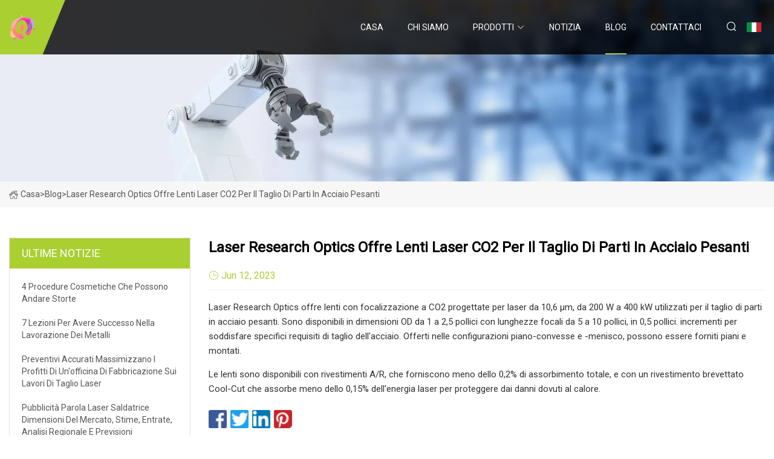

--- FILE ---
content_type: text/html; charset=utf-8
request_url: https://it.hkjfs.com/blog/laser-research-optics-offers-co2-laser-lenses-for-cutting-heavy-steel-parts.html
body_size: 4142
content:
<!doctype html>
<html lang="it">
<head>
<meta charset="utf-8" />
<title>Laser Research Optics offre lenti laser CO2 per il taglio di parti in acciaio pesanti - Parti della macchina laser di Taiyuan Co., Ltd</title>
<meta name="description" content="Laser Research Optics offre lenti laser CO2 per il taglio di parti in acciaio pesanti" />
<meta name="keywords" content="Laser Research Optics offre lenti laser CO2 per il taglio di parti in acciaio pesanti" />
<meta name="viewport" content="width=device-width, initial-scale=1.0" />
<meta name="application-name" content="Parti della macchina laser di Taiyuan Co., Ltd" />
<meta name="twitter:card" content="summary" />
<meta name="twitter:title" content="Laser Research Optics offre lenti laser CO2 per il taglio di parti in acciaio pesanti - Parti della macchina laser di Taiyuan Co., Ltd" />
<meta name="twitter:description" content="Laser Research Optics offre lenti laser CO2 per il taglio di parti in acciaio pesanti" />
<meta name="twitter:image" content="https://it.hkjfs.com/uploadimg/logo72826.png" />
<meta http-equiv="X-UA-Compatible" content="IE=edge" />
<meta property="og:site_name" content="Parti della macchina laser di Taiyuan Co., Ltd" />
<meta property="og:type" content="article" />
<meta property="og:title" content="Laser Research Optics offre lenti laser CO2 per il taglio di parti in acciaio pesanti - Parti della macchina laser di Taiyuan Co., Ltd" />
<meta property="og:description" content="Laser Research Optics offre lenti laser CO2 per il taglio di parti in acciaio pesanti" />
<meta property="og:url" content="https://it.hkjfs.com/blog/laser-research-optics-offers-co2-laser-lenses-for-cutting-heavy-steel-parts.html" />
<meta property="og:image" content="https://it.hkjfs.com/uploadimg/logo72826.png" />
<link href="https://it.hkjfs.com/blog/laser-research-optics-offers-co2-laser-lenses-for-cutting-heavy-steel-parts.html" rel="canonical" />
<link href="https://it.hkjfs.com/uploadimg/ico72826.png" rel="shortcut icon" type="image/x-icon" />
<link href="https://fonts.googleapis.com" rel="preconnect" />
<link href="https://fonts.gstatic.com" rel="preconnect" crossorigin />
<link href="https://fonts.googleapis.com/css2?family=Roboto:wght@400&display=swap" rel="stylesheet" />
<link href="https://it.hkjfs.com/themes/storefront/toast.css" rel="stylesheet" />
<link href="https://it.hkjfs.com/themes/storefront/skygreen/style.css" rel="stylesheet" />
<link href="https://it.hkjfs.com/themes/storefront/skygreen/page.css" rel="stylesheet" />
<script type="application/ld+json">
[{
"@context": "https://schema.org/",
"@type": "BreadcrumbList",
"itemListElement": [{
"@type": "ListItem",
"name": "Casa",
"position": 1,
"item": "https://it.hkjfs.com/blog/laser-research-optics-offers-co2-laser-lenses-for-cutting-heavy-steel-parts.html/"
},{
"@type": "ListItem",
"name": "Blog",
"position": 2,
"item": "https://it.hkjfs.com/blog.html"
},{
"@type": "ListItem",
"name": "Laser Research Optics offre lenti laser CO2 per il taglio di parti in acciaio pesanti",
"position": 3,
"item": "https://it.hkjfs.com/blog/laser-research-optics-offers-co2-laser-lenses-for-cutting-heavy-steel-parts.html"
}]},{
"@context": "http://schema.org",
"@type": "NewsArticle",
"mainEntityOfPage": {
"@type": "WebPage",
"@id": "https://it.hkjfs.com/blog/laser-research-optics-offers-co2-laser-lenses-for-cutting-heavy-steel-parts.html"},
"headline": "Parti della macchina laser di Taiyuan Co., Ltd",
"image": {
"@type": "ImageObject",
"url": "https://it.hkjfs.com"},
"datePublished": "",
"dateModified": "",
"author": {
"@type": "Organization",
"name": "Parti della macchina laser di Taiyuan Co., Ltd",
"url": "https://it.hkjfs.com"},
"publisher": {
"@type": "Organization",
"name": "it.hkjfs.com",
"logo": {
"@type": "ImageObject",
"url": "https://it.hkjfs.com/uploadimg/logo72826.png"}},
"description": "Laser Research Optics offre lenti laser CO2 per il taglio di parti in acciaio pesanti"
}]
</script>
<script type="text/javascript" src="//info.53hu.net/traffic.js?id=08a984h6ak"></script>
</head>
<body class="index">
<!-- header start -->
<header>
  <div class="container">
    <div class="head-logo"><a href="https://it.hkjfs.com/" title="Parti della macchina laser di Taiyuan Co., Ltd"><img src="/uploadimg/logo72826.png" width="50" height="50" alt="Parti della macchina laser di Taiyuan Co., Ltd"><span>Parti della macchina laser di Taiyuan Co., Ltd</span></a></div>
    <div class="menu-btn"><em></em><em></em><em></em></div>
    <div class="head-content">
      <nav class="nav">
        <ul>
          <li><a href="https://it.hkjfs.com/">Casa</a></li>
          <li><a href="/about-us.html">Chi siamo</a></li>
          <li><a href="/products.html">Prodotti</a><em class="iconfont icon-xiangxia"></em>
            <ul class="submenu">
              <li><a href="/laser-tube.html">tubo laser</a></li>
              <li><a href="/laser-cutting-machine.html">Macchina da taglio laser</a></li>
              <li><a href="/laser-marking-machine.html">Macchina per marcatura laser</a></li>
              <li><a href="/laser-cleaning-machine.html">Macchina per la pulizia laser</a></li>
              <li><a href="/fiber-laser-machine-lens.html">Lente per macchina laser a fibra</a></li>
              <li><a href="/co2-laser-equipment-parts.html">Parti di apparecchiature laser CO2</a></li>
              <li><a href="/co2-laser-machine-contorller.html">Controllore macchina laser CO2</a></li>
              <li><a href="/portable-laser-engraving-machine.html">Macchina per incisione laser portatile</a></li>
              <li><a href="/co2-beam-lens.html">Lente del fascio di CO2</a></li>
              <li><a href="/co2-laser-mirror.html">Specchio laser CO2</a></li>
              <li><a href="/laser-head-parts.html">Parti della testina laser</a></li>
              <li><a href="/laser-machine-parts.html">Parti di macchine laser</a></li>
            </ul>
          </li>
          <li><a href="/news.html">Notizia</a></li>
          <li class="active"><a href="/blog.html">Blog</a></li>
          <li><a href="/contact-us.html">Contattaci</a></li>
        </ul>
      </nav>
      <div class="head-search"><em class="iconfont icon-sousuo"></em></div>
      <div class="search-input">
        <input type="text" placeholder="Keyword" id="txtSearch" autocomplete="off">
        <div class="search-btn" onclick="SearchProBtn()" title="Search"><em class="iconfont icon-sousuo" aria-hidden="true"></em></div>
      </div>
      <div class="languagelist">
        <div title="Language" class="languagelist-icon"><span>Language</span></div>
        <div class="languagelist-drop"><span class="languagelist-arrow"></span>
          <ul class="languagelist-wrap">
             <li class="languagelist-active"><a href="https://it.hkjfs.com/blog/laser-research-optics-offers-co2-laser-lenses-for-cutting-heavy-steel-parts.html"><img src="/themes/storefront/images/language/it.png" width="24" height="16" alt="Italiano" title="it">Italiano</a></li>
                                    <li>
                                        <a href="https://www.hkjfs.com/blog/laser-research-optics-offers-co2-laser-lenses-for-cutting-heavy-steel-parts.html">
                                            <img src="/themes/storefront/images/language/en.png" width="24" height="16" alt="English" title="en">
                                            English
                                        </a>
                                    </li>
                                    <li>
                                        <a href="https://fr.hkjfs.com/blog/laser-research-optics-offers-co2-laser-lenses-for-cutting-heavy-steel-parts.html">
                                            <img src="/themes/storefront/images/language/fr.png" width="24" height="16" alt="Français" title="fr">
                                            Français
                                        </a>
                                    </li>
                                    <li>
                                        <a href="https://de.hkjfs.com/blog/laser-research-optics-offers-co2-laser-lenses-for-cutting-heavy-steel-parts.html">
                                            <img src="/themes/storefront/images/language/de.png" width="24" height="16" alt="Deutsch" title="de">
                                            Deutsch
                                        </a>
                                    </li>
                                    <li>
                                        <a href="https://es.hkjfs.com/blog/laser-research-optics-offers-co2-laser-lenses-for-cutting-heavy-steel-parts.html">
                                            <img src="/themes/storefront/images/language/es.png" width="24" height="16" alt="Español" title="es">
                                            Español
                                        </a>
                                    </li>
                                    <li>
                                        <a href="https://pt.hkjfs.com/blog/laser-research-optics-offers-co2-laser-lenses-for-cutting-heavy-steel-parts.html">
                                            <img src="/themes/storefront/images/language/pt.png" width="24" height="16" alt="Português" title="pt">
                                            Português
                                        </a>
                                    </li>
                                    <li>
                                        <a href="https://ja.hkjfs.com/blog/laser-research-optics-offers-co2-laser-lenses-for-cutting-heavy-steel-parts.html"><img src="/themes/storefront/images/language/ja.png" width="24" height="16" alt="日本語" title="ja"> 日本語</a>
                                    </li>
                                    <li>
                                        <a href="https://ko.hkjfs.com/blog/laser-research-optics-offers-co2-laser-lenses-for-cutting-heavy-steel-parts.html"><img src="/themes/storefront/images/language/ko.png" width="24" height="16" alt="한국어" title="ko"> 한국어</a>
                                    </li>
                                    <li>
                                        <a href="https://ru.hkjfs.com/blog/laser-research-optics-offers-co2-laser-lenses-for-cutting-heavy-steel-parts.html"><img src="/themes/storefront/images/language/ru.png" width="24" height="16" alt="Русский" title="ru"> Русский</a>
                                    </li>
           </ul>
        </div>
      </div>
    </div>
  </div>
</header>
<!-- main end -->
<!-- main start -->
<main>
  <div class="inner-banner"><img src="/themes/storefront/images/inner-banner.webp" alt="Laser Research Optics offre lenti laser CO2 per il taglio di parti in acciaio pesanti">
    <div class="inner-content"><a href="https://it.hkjfs.com/"><img src="/themes/storefront/images/pagenav-homeicon.webp" alt="Casa">Casa</a> > <span>Blog</span> > <span>Laser Research Optics offre lenti laser CO2 per il taglio di parti in acciaio pesanti</span></div>
  </div>
  <div class="container">
    <div class="page-main">
      <div class="page-aside">
        <div class="aside-item">
          <div class="aside-title">ULTIME NOTIZIE</div>
          <ul class="latest-news">
            <li><a href="/blog/4-cosmetic-procedures-that-can-go-wrong.html">
              <div class="info"><span class="title">4 procedure cosmetiche che possono andare storte</span></div>
              </a></li>
            <li><a href="/blog/7-lessons-for-succeeding-in-metal-fabricating.html">
              <div class="info"><span class="title">7 lezioni per avere successo nella lavorazione dei metalli</span></div>
              </a></li>
            <li><a href="/blog/accurate-quotes-maximize-a-fabrication-shops-profits-on-laser-cutting-jobs.html">
              <div class="info"><span class="title">Preventivi accurati massimizzano i profitti di un'officina di fabbricazione sui lavori di taglio laser</span></div>
              </a></li>
            <li><a href="/blog/advertising-word-laser-welding-machine-market-size-estimates-revenue-regional-analysis-and-forecast.html">
              <div class="info"><span class="title">Pubblicità Parola Laser Saldatrice Dimensioni del mercato, stime, entrate, analisi regionale e previsioni</span></div>
              </a></li>
            <li><a href="/blog/a-golden-egg-mysterious-shiny-orb-seen-on-seafloor-off-alaska-stumps-ocean-explorers.html">
              <div class="info"><span class="title">Un uovo d'oro?  La misteriosa sfera lucente vista sul fondale marino al largo dell'Alaska sconcerta gli esploratori dell'oceano</span></div>
              </a></li>
          </ul>
        </div>
        <div class="aside-item">
          <div class="aside-search">
            <input type="text" placeholder="Keyword" id="AsideSearch" autocomplete="off">
            <button id="AsideBtn" onclick="AsideSearch()"><em class="iconfont icon-sousuo" aria-hidden="true"></em></button>
          </div>
        </div>
      </div>
      <div class="page-content">
        <h1 class="newsdetails-title">Laser Research Optics offre lenti laser CO2 per il taglio di parti in acciaio pesanti</h1>
        <div class="newsdetails-dete"><span><em class="iconfont icon-shijian"></em>Jun 12, 2023</span></div>
        <article><p> Laser Research Optics offre lenti con focalizzazione a CO2 progettate per laser da 10,6 µm, da 200 W a 400 kW utilizzati per il taglio di parti in acciaio pesanti.  Sono disponibili in dimensioni OD da 1 a 2,5 pollici con lunghezze focali da 5 a 10 pollici, in 0,5 pollici.  incrementi per soddisfare specifici requisiti di taglio dell'acciaio.  Offerti nelle configurazioni piano-convesse e -menisco, possono essere forniti piani e montati.</p><p>Le lenti sono disponibili con rivestimenti A/R, che forniscono meno dello 0,2% di assorbimento totale, e con un rivestimento brevettato Cool-Cut che assorbe meno dello 0,15% dell'energia laser per proteggere dai danni dovuti al calore.</p></article>
        <div class="sharewrap"></div>
        <div class="prodetails-link">
          <div class="item prev"><em class="iconfont icon-xiangzuo"></em>precedente: <a href="/blog/monport-takes-the-hassle-out-of-choosing-a-water-chiller-for-your-co2-laser-cutter.html">Monport elimina il fastidio di scegliere un refrigeratore d&#x27;acqua per il tuo taglio laser a CO2</a></div>
          <div class="item next"><a href="/blog/accurate-quotes-maximize-a-fabrication-shops-profits-on-laser-cutting-jobs.html">Preventivi accurati massimizzano i profitti di un&#x27;officina di fabbricazione sui lavori di taglio laser</a> :Prossimo<em class="iconfont icon-xiangyou"></em></div>
        </div>
        <div class="prodetails-feedback" id="send">
          <div class="pro-description"></div>
          <input type="hidden" id="in-domain" value="it.hkjfs.com">
          <div class="feedback">
            <div class="item">
              <label>Nome: <span>*</span></label>
              <input type="text" id="in-name">
            </div>
            <div class="item">
              <label>E-mail: <span>*</span></label>
              <input type="text" id="in-email">
            </div>
            <div class="item">
              <label>Telefono/WhatsApp: <span>*</span></label>
              <input type="text" id="in-phone">
            </div>
            <div class="item">
              <label>Soggetto: <span>*</span></label>
              <input type="text" id="in-subject">
            </div>
            <div class="item">
              <label>Contenuto: <span>*</span></label>
              <textarea name="" id="in-content"></textarea>
            </div>
            <div class="sendbtn" id="SubmitName" onclick="SendInquiry()"><span>Inviaci</span></div>
          </div>
        </div>
      </div>
    </div>
  </div>
</main>
 
<!-- main end -->
<!-- footer start -->
<footer>
  <div class="container">
    <div class="foot-item foot-item1"><a href="https://it.hkjfs.com/" class="foot-logo" title="Parti della macchina laser di Taiyuan Co., Ltd"><img src="/uploadimg/logo72826.png" width="50" height="50" alt="Parti della macchina laser di Taiyuan Co., Ltd"></a>
      <div class="foot-newsletter">
        <input id="newsletterInt" placeholder="Your Email Address" type="text">
        <button id="newsletterBtn" title="Email"><em class="iconfont icon-zhixiangyou"></em></button>
      </div>
      <div id="newsletter-hint"></div>
      <p class="newsletter-tip">Hai una domanda?<a href="https://it.hkjfs.com/">Clicca qui</a></p>
      <div class="foot-share"><a href="#" rel="nofollow" title="facebook"><em class="iconfont icon-facebook"></em></a><a href="#" rel="nofollow" title="linkedin"><em class="iconfont icon-linkedin"></em></a><a href="#" rel="nofollow" title="twitter"><em class="iconfont icon-twitter-fill"></em></a><a href="#" rel="nofollow" title="youtube"><em class="iconfont icon-youtube"></em></a><a href="#" rel="nofollow" title="instagram"><em class="iconfont icon-instagram"></em></a><a href="#" rel="nofollow" title="TikTok"><em class="iconfont icon-icon_TikTok"></em></a></div>
    </div>
    <div class="foot-item foot-item2">
      <div class="foot-title">LINK VELOCI</div>
      <ul>
        <li><a href="https://it.hkjfs.com/">Casa</a></li>
        <li><a href="/about-us.html">Chi siamo</a></li>
        <li><a href="/products.html">Prodotti</a></li>
        <li><a href="/news.html">Notizia</a></li>
        <li><a href="/blog.html">Blog</a></li>
        <li><a href="/contact-us.html">Contattaci</a></li>
        <li><a href="/sitemap.xml">Mappa del sito</a></li>
        <li><a href="/privacy-policy.html">Privacy Policy</a></li>
      </ul>
    </div>
    <div class="foot-item foot-item3">
      <div class="foot-title">CATEGORIA DI PRODOTTO</div>
      <ul>
        <li><a href="/laser-tube.html">tubo laser</a></li>
        <li><a href="/laser-cutting-machine.html">Macchina da taglio laser</a></li>
        <li><a href="/laser-marking-machine.html">Macchina per marcatura laser</a></li>
        <li><a href="/laser-cleaning-machine.html">Macchina per la pulizia laser</a></li>
        <li><a href="/fiber-laser-machine-lens.html">Lente per macchina laser a fibra</a></li>
        <li><a href="/co2-laser-equipment-parts.html">Parti di apparecchiature laser CO2</a></li>
        <li><a href="/co2-laser-machine-contorller.html">Controllore macchina laser CO2</a></li>
        <li><a href="/portable-laser-engraving-machine.html">Macchina per incisione laser portatile</a></li>
      </ul>
    </div>
    <div class="foot-item foot-item4">
      <div class="foot-title">AZIENDA PARTNER</div>
      <ul>
<li><a href="http://it.ppemedico.com/" target="_blank">Ningbo Fantasticare International Trade Co., Ltd.</a></li><li><a href="https://it.tywglove.com/" target="_blank">Weifang  Mingshuowenya  Lavoro  Protezione  Prodotti  Co.,  Ltd</a></li><li><a href="https://it.xuexuangypsum.com/" target="_blank">Wuyi  Xuexuan  Costruzione  Materiale  societ&#xE0;,  srl</a></li>      </ul>
    </div>
  </div>
  <div class="foot-copyright">
    <p>Copyright &copy; it.hkjfs.com, tutti i diritti riservati.&nbsp;&nbsp;E-mail: <a href="keith@hkjfs.com" target="_blank"><span class="__cf_email__" data-cfemail="214a4448554961494a4b47520f424e4c">[email&#160;protected]</span></a></p>
  </div>
  <div class="gotop"><em class="iconfont icon-xiangshang"></em></div>
</footer>
<!-- footer end -->
 
<!-- script start -->
<script data-cfasync="false" src="/cdn-cgi/scripts/5c5dd728/cloudflare-static/email-decode.min.js"></script><script src="https://it.hkjfs.com/themes/storefront/js/jquery3.6.1.js"></script>
<script src="https://it.hkjfs.com/themes/storefront/js/vanilla-lazyload.js"></script>
<script src="https://it.hkjfs.com/themes/storefront/js/toast.js"></script>
<script src="https://it.hkjfs.com/themes/storefront/js/style.js"></script>
<script src="https://it.hkjfs.com/themes/storefront/js/page.js"></script>
<script src="https://it.hkjfs.com/themes/storefront/js/axios.min.js"></script>
<script src="https://it.hkjfs.com/themes/storefront/js/contact.js"></script>
<script src="https://it.hkjfs.com/themes/storefront/js/share.js"></script>
<script defer src="https://static.cloudflareinsights.com/beacon.min.js/vcd15cbe7772f49c399c6a5babf22c1241717689176015" integrity="sha512-ZpsOmlRQV6y907TI0dKBHq9Md29nnaEIPlkf84rnaERnq6zvWvPUqr2ft8M1aS28oN72PdrCzSjY4U6VaAw1EQ==" data-cf-beacon='{"version":"2024.11.0","token":"6e7ba8254dca49bb8a9fbee256884ca2","r":1,"server_timing":{"name":{"cfCacheStatus":true,"cfEdge":true,"cfExtPri":true,"cfL4":true,"cfOrigin":true,"cfSpeedBrain":true},"location_startswith":null}}' crossorigin="anonymous"></script>
</body>
</html>
